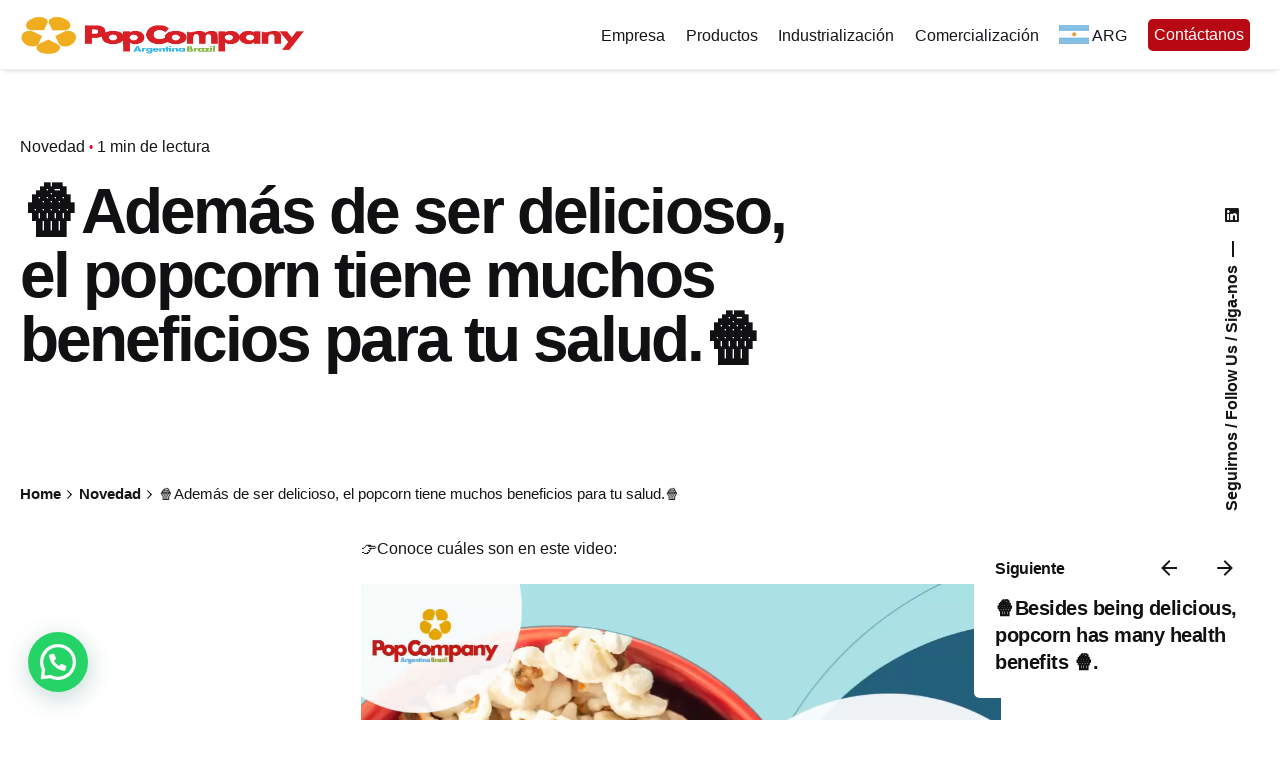

--- FILE ---
content_type: text/html; charset=UTF-8
request_url: https://pop-company.com.ar/%F0%9F%8D%BFademas-de-ser-delicioso-el-popcorn-tiene-muchos-beneficios-para-tu-salud-%F0%9F%8D%BF/
body_size: 19951
content:

<!DOCTYPE html>
<html lang="es">
<head>
	<meta charset="UTF-8">
	<meta name="viewport" content="width=device-width, initial-scale=1.0, maximum-scale=1, user-scalable=no">

	<meta name='robots' content='index, follow, max-image-preview:large, max-snippet:-1, max-video-preview:-1' />

	<!-- This site is optimized with the Yoast SEO plugin v23.7 - https://yoast.com/wordpress/plugins/seo/ -->
	<title>🍿Además de ser delicioso, el popcorn tiene muchos beneficios para tu salud.🍿 - POP</title>
	<link rel="canonical" href="https://pop-company.com.ar/🍿ademas-de-ser-delicioso-el-popcorn-tiene-muchos-beneficios-para-tu-salud-🍿/" />
	<meta property="og:locale" content="es_ES" />
	<meta property="og:type" content="article" />
	<meta property="og:title" content="🍿Además de ser delicioso, el popcorn tiene muchos beneficios para tu salud.🍿 - POP" />
	<meta property="og:description" content="👉Conoce cuáles son en este video:" />
	<meta property="og:url" content="https://pop-company.com.ar/🍿ademas-de-ser-delicioso-el-popcorn-tiene-muchos-beneficios-para-tu-salud-🍿/" />
	<meta property="og:site_name" content="POP" />
	<meta property="article:published_time" content="2024-04-29T19:11:56+00:00" />
	<meta property="article:modified_time" content="2024-04-29T19:24:27+00:00" />
	<meta property="og:image" content="https://pop-company.com.ar/wp-content/uploads/2024/04/espn.jpeg" />
	<meta property="og:image:width" content="1200" />
	<meta property="og:image:height" content="1200" />
	<meta property="og:image:type" content="image/jpeg" />
	<meta name="author" content="Pop Company" />
	<meta name="twitter:card" content="summary_large_image" />
	<meta name="twitter:label1" content="Escrito por" />
	<meta name="twitter:data1" content="Pop Company" />
	<meta name="twitter:label2" content="Tiempo de lectura" />
	<meta name="twitter:data2" content="1 minuto" />
	<script type="application/ld+json" class="yoast-schema-graph">{"@context":"https://schema.org","@graph":[{"@type":"WebPage","@id":"https://pop-company.com.ar/%f0%9f%8d%bfademas-de-ser-delicioso-el-popcorn-tiene-muchos-beneficios-para-tu-salud-%f0%9f%8d%bf/","url":"https://pop-company.com.ar/%f0%9f%8d%bfademas-de-ser-delicioso-el-popcorn-tiene-muchos-beneficios-para-tu-salud-%f0%9f%8d%bf/","name":"🍿Además de ser delicioso, el popcorn tiene muchos beneficios para tu salud.🍿 - POP","isPartOf":{"@id":"https://pop-company.com.ar/#website"},"primaryImageOfPage":{"@id":"https://pop-company.com.ar/%f0%9f%8d%bfademas-de-ser-delicioso-el-popcorn-tiene-muchos-beneficios-para-tu-salud-%f0%9f%8d%bf/#primaryimage"},"image":{"@id":"https://pop-company.com.ar/%f0%9f%8d%bfademas-de-ser-delicioso-el-popcorn-tiene-muchos-beneficios-para-tu-salud-%f0%9f%8d%bf/#primaryimage"},"thumbnailUrl":"https://pop-company.com.ar/wp-content/uploads/2024/04/espn.jpeg","datePublished":"2024-04-29T19:11:56+00:00","dateModified":"2024-04-29T19:24:27+00:00","author":{"@id":"https://pop-company.com.ar/#/schema/person/7d721a03f75372a73ddfc962aab31fd0"},"breadcrumb":{"@id":"https://pop-company.com.ar/%f0%9f%8d%bfademas-de-ser-delicioso-el-popcorn-tiene-muchos-beneficios-para-tu-salud-%f0%9f%8d%bf/#breadcrumb"},"inLanguage":"es","potentialAction":[{"@type":"ReadAction","target":["https://pop-company.com.ar/%f0%9f%8d%bfademas-de-ser-delicioso-el-popcorn-tiene-muchos-beneficios-para-tu-salud-%f0%9f%8d%bf/"]}]},{"@type":"ImageObject","inLanguage":"es","@id":"https://pop-company.com.ar/%f0%9f%8d%bfademas-de-ser-delicioso-el-popcorn-tiene-muchos-beneficios-para-tu-salud-%f0%9f%8d%bf/#primaryimage","url":"https://pop-company.com.ar/wp-content/uploads/2024/04/espn.jpeg","contentUrl":"https://pop-company.com.ar/wp-content/uploads/2024/04/espn.jpeg","width":1200,"height":1200},{"@type":"BreadcrumbList","@id":"https://pop-company.com.ar/%f0%9f%8d%bfademas-de-ser-delicioso-el-popcorn-tiene-muchos-beneficios-para-tu-salud-%f0%9f%8d%bf/#breadcrumb","itemListElement":[{"@type":"ListItem","position":1,"name":"Portada","item":"https://pop-company.com.ar/"},{"@type":"ListItem","position":2,"name":"🍿Además de ser delicioso, el popcorn tiene muchos beneficios para tu salud.🍿"}]},{"@type":"WebSite","@id":"https://pop-company.com.ar/#website","url":"https://pop-company.com.ar/","name":"POP","description":"Company","potentialAction":[{"@type":"SearchAction","target":{"@type":"EntryPoint","urlTemplate":"https://pop-company.com.ar/?s={search_term_string}"},"query-input":{"@type":"PropertyValueSpecification","valueRequired":true,"valueName":"search_term_string"}}],"inLanguage":"es"},{"@type":"Person","@id":"https://pop-company.com.ar/#/schema/person/7d721a03f75372a73ddfc962aab31fd0","name":"Pop Company","image":{"@type":"ImageObject","inLanguage":"es","@id":"https://pop-company.com.ar/#/schema/person/image/","url":"https://pop-company.com.ar/wp-content/uploads/2022/05/avatar-150x150.png","contentUrl":"https://pop-company.com.ar/wp-content/uploads/2022/05/avatar-150x150.png","caption":"Pop Company"},"url":"https://pop-company.com.ar/author/pop-company/"}]}</script>
	<!-- / Yoast SEO plugin. -->


<link rel='dns-prefetch' href='//www.googletagmanager.com' />
<link rel="alternate" type="application/rss+xml" title="POP &raquo; Feed" href="https://pop-company.com.ar/feed/" />
<link rel="alternate" type="application/rss+xml" title="POP &raquo; Feed de los comentarios" href="https://pop-company.com.ar/comments/feed/" />
<link rel="alternate" title="oEmbed (JSON)" type="application/json+oembed" href="https://pop-company.com.ar/wp-json/oembed/1.0/embed?url=https%3A%2F%2Fpop-company.com.ar%2F%25f0%259f%258d%25bfademas-de-ser-delicioso-el-popcorn-tiene-muchos-beneficios-para-tu-salud-%25f0%259f%258d%25bf%2F" />
<link rel="alternate" title="oEmbed (XML)" type="text/xml+oembed" href="https://pop-company.com.ar/wp-json/oembed/1.0/embed?url=https%3A%2F%2Fpop-company.com.ar%2F%25f0%259f%258d%25bfademas-de-ser-delicioso-el-popcorn-tiene-muchos-beneficios-para-tu-salud-%25f0%259f%258d%25bf%2F&#038;format=xml" />
<style id='wp-img-auto-sizes-contain-inline-css' type='text/css'>
img:is([sizes=auto i],[sizes^="auto," i]){contain-intrinsic-size:3000px 1500px}
/*# sourceURL=wp-img-auto-sizes-contain-inline-css */
</style>
<style id='wp-emoji-styles-inline-css' type='text/css'>

	img.wp-smiley, img.emoji {
		display: inline !important;
		border: none !important;
		box-shadow: none !important;
		height: 1em !important;
		width: 1em !important;
		margin: 0 0.07em !important;
		vertical-align: -0.1em !important;
		background: none !important;
		padding: 0 !important;
	}
/*# sourceURL=wp-emoji-styles-inline-css */
</style>
<link rel='stylesheet' id='wp-block-library-css' href='https://pop-company.com.ar/wp-includes/css/dist/block-library/style.min.css?ver=6.9' type='text/css' media='all' />
<style id='global-styles-inline-css' type='text/css'>
:root{--wp--preset--aspect-ratio--square: 1;--wp--preset--aspect-ratio--4-3: 4/3;--wp--preset--aspect-ratio--3-4: 3/4;--wp--preset--aspect-ratio--3-2: 3/2;--wp--preset--aspect-ratio--2-3: 2/3;--wp--preset--aspect-ratio--16-9: 16/9;--wp--preset--aspect-ratio--9-16: 9/16;--wp--preset--color--black: #000000;--wp--preset--color--cyan-bluish-gray: #abb8c3;--wp--preset--color--white: #ffffff;--wp--preset--color--pale-pink: #f78da7;--wp--preset--color--vivid-red: #cf2e2e;--wp--preset--color--luminous-vivid-orange: #ff6900;--wp--preset--color--luminous-vivid-amber: #fcb900;--wp--preset--color--light-green-cyan: #7bdcb5;--wp--preset--color--vivid-green-cyan: #00d084;--wp--preset--color--pale-cyan-blue: #8ed1fc;--wp--preset--color--vivid-cyan-blue: #0693e3;--wp--preset--color--vivid-purple: #9b51e0;--wp--preset--color--brand-color: ;--wp--preset--color--beige-dark: #A1824F;--wp--preset--color--dark-strong: #24262B;--wp--preset--color--dark-light: #32353C;--wp--preset--color--grey-strong: #838998;--wp--preset--gradient--vivid-cyan-blue-to-vivid-purple: linear-gradient(135deg,rgb(6,147,227) 0%,rgb(155,81,224) 100%);--wp--preset--gradient--light-green-cyan-to-vivid-green-cyan: linear-gradient(135deg,rgb(122,220,180) 0%,rgb(0,208,130) 100%);--wp--preset--gradient--luminous-vivid-amber-to-luminous-vivid-orange: linear-gradient(135deg,rgb(252,185,0) 0%,rgb(255,105,0) 100%);--wp--preset--gradient--luminous-vivid-orange-to-vivid-red: linear-gradient(135deg,rgb(255,105,0) 0%,rgb(207,46,46) 100%);--wp--preset--gradient--very-light-gray-to-cyan-bluish-gray: linear-gradient(135deg,rgb(238,238,238) 0%,rgb(169,184,195) 100%);--wp--preset--gradient--cool-to-warm-spectrum: linear-gradient(135deg,rgb(74,234,220) 0%,rgb(151,120,209) 20%,rgb(207,42,186) 40%,rgb(238,44,130) 60%,rgb(251,105,98) 80%,rgb(254,248,76) 100%);--wp--preset--gradient--blush-light-purple: linear-gradient(135deg,rgb(255,206,236) 0%,rgb(152,150,240) 100%);--wp--preset--gradient--blush-bordeaux: linear-gradient(135deg,rgb(254,205,165) 0%,rgb(254,45,45) 50%,rgb(107,0,62) 100%);--wp--preset--gradient--luminous-dusk: linear-gradient(135deg,rgb(255,203,112) 0%,rgb(199,81,192) 50%,rgb(65,88,208) 100%);--wp--preset--gradient--pale-ocean: linear-gradient(135deg,rgb(255,245,203) 0%,rgb(182,227,212) 50%,rgb(51,167,181) 100%);--wp--preset--gradient--electric-grass: linear-gradient(135deg,rgb(202,248,128) 0%,rgb(113,206,126) 100%);--wp--preset--gradient--midnight: linear-gradient(135deg,rgb(2,3,129) 0%,rgb(40,116,252) 100%);--wp--preset--font-size--small: 14px;--wp--preset--font-size--medium: 20px;--wp--preset--font-size--large: 17px;--wp--preset--font-size--x-large: 42px;--wp--preset--font-size--extra-small: 13px;--wp--preset--font-size--normal: 15px;--wp--preset--font-size--larger: 20px;--wp--preset--spacing--20: 0.44rem;--wp--preset--spacing--30: 0.67rem;--wp--preset--spacing--40: 1rem;--wp--preset--spacing--50: 1.5rem;--wp--preset--spacing--60: 2.25rem;--wp--preset--spacing--70: 3.38rem;--wp--preset--spacing--80: 5.06rem;--wp--preset--shadow--natural: 6px 6px 9px rgba(0, 0, 0, 0.2);--wp--preset--shadow--deep: 12px 12px 50px rgba(0, 0, 0, 0.4);--wp--preset--shadow--sharp: 6px 6px 0px rgba(0, 0, 0, 0.2);--wp--preset--shadow--outlined: 6px 6px 0px -3px rgb(255, 255, 255), 6px 6px rgb(0, 0, 0);--wp--preset--shadow--crisp: 6px 6px 0px rgb(0, 0, 0);}:where(.is-layout-flex){gap: 0.5em;}:where(.is-layout-grid){gap: 0.5em;}body .is-layout-flex{display: flex;}.is-layout-flex{flex-wrap: wrap;align-items: center;}.is-layout-flex > :is(*, div){margin: 0;}body .is-layout-grid{display: grid;}.is-layout-grid > :is(*, div){margin: 0;}:where(.wp-block-columns.is-layout-flex){gap: 2em;}:where(.wp-block-columns.is-layout-grid){gap: 2em;}:where(.wp-block-post-template.is-layout-flex){gap: 1.25em;}:where(.wp-block-post-template.is-layout-grid){gap: 1.25em;}.has-black-color{color: var(--wp--preset--color--black) !important;}.has-cyan-bluish-gray-color{color: var(--wp--preset--color--cyan-bluish-gray) !important;}.has-white-color{color: var(--wp--preset--color--white) !important;}.has-pale-pink-color{color: var(--wp--preset--color--pale-pink) !important;}.has-vivid-red-color{color: var(--wp--preset--color--vivid-red) !important;}.has-luminous-vivid-orange-color{color: var(--wp--preset--color--luminous-vivid-orange) !important;}.has-luminous-vivid-amber-color{color: var(--wp--preset--color--luminous-vivid-amber) !important;}.has-light-green-cyan-color{color: var(--wp--preset--color--light-green-cyan) !important;}.has-vivid-green-cyan-color{color: var(--wp--preset--color--vivid-green-cyan) !important;}.has-pale-cyan-blue-color{color: var(--wp--preset--color--pale-cyan-blue) !important;}.has-vivid-cyan-blue-color{color: var(--wp--preset--color--vivid-cyan-blue) !important;}.has-vivid-purple-color{color: var(--wp--preset--color--vivid-purple) !important;}.has-black-background-color{background-color: var(--wp--preset--color--black) !important;}.has-cyan-bluish-gray-background-color{background-color: var(--wp--preset--color--cyan-bluish-gray) !important;}.has-white-background-color{background-color: var(--wp--preset--color--white) !important;}.has-pale-pink-background-color{background-color: var(--wp--preset--color--pale-pink) !important;}.has-vivid-red-background-color{background-color: var(--wp--preset--color--vivid-red) !important;}.has-luminous-vivid-orange-background-color{background-color: var(--wp--preset--color--luminous-vivid-orange) !important;}.has-luminous-vivid-amber-background-color{background-color: var(--wp--preset--color--luminous-vivid-amber) !important;}.has-light-green-cyan-background-color{background-color: var(--wp--preset--color--light-green-cyan) !important;}.has-vivid-green-cyan-background-color{background-color: var(--wp--preset--color--vivid-green-cyan) !important;}.has-pale-cyan-blue-background-color{background-color: var(--wp--preset--color--pale-cyan-blue) !important;}.has-vivid-cyan-blue-background-color{background-color: var(--wp--preset--color--vivid-cyan-blue) !important;}.has-vivid-purple-background-color{background-color: var(--wp--preset--color--vivid-purple) !important;}.has-black-border-color{border-color: var(--wp--preset--color--black) !important;}.has-cyan-bluish-gray-border-color{border-color: var(--wp--preset--color--cyan-bluish-gray) !important;}.has-white-border-color{border-color: var(--wp--preset--color--white) !important;}.has-pale-pink-border-color{border-color: var(--wp--preset--color--pale-pink) !important;}.has-vivid-red-border-color{border-color: var(--wp--preset--color--vivid-red) !important;}.has-luminous-vivid-orange-border-color{border-color: var(--wp--preset--color--luminous-vivid-orange) !important;}.has-luminous-vivid-amber-border-color{border-color: var(--wp--preset--color--luminous-vivid-amber) !important;}.has-light-green-cyan-border-color{border-color: var(--wp--preset--color--light-green-cyan) !important;}.has-vivid-green-cyan-border-color{border-color: var(--wp--preset--color--vivid-green-cyan) !important;}.has-pale-cyan-blue-border-color{border-color: var(--wp--preset--color--pale-cyan-blue) !important;}.has-vivid-cyan-blue-border-color{border-color: var(--wp--preset--color--vivid-cyan-blue) !important;}.has-vivid-purple-border-color{border-color: var(--wp--preset--color--vivid-purple) !important;}.has-vivid-cyan-blue-to-vivid-purple-gradient-background{background: var(--wp--preset--gradient--vivid-cyan-blue-to-vivid-purple) !important;}.has-light-green-cyan-to-vivid-green-cyan-gradient-background{background: var(--wp--preset--gradient--light-green-cyan-to-vivid-green-cyan) !important;}.has-luminous-vivid-amber-to-luminous-vivid-orange-gradient-background{background: var(--wp--preset--gradient--luminous-vivid-amber-to-luminous-vivid-orange) !important;}.has-luminous-vivid-orange-to-vivid-red-gradient-background{background: var(--wp--preset--gradient--luminous-vivid-orange-to-vivid-red) !important;}.has-very-light-gray-to-cyan-bluish-gray-gradient-background{background: var(--wp--preset--gradient--very-light-gray-to-cyan-bluish-gray) !important;}.has-cool-to-warm-spectrum-gradient-background{background: var(--wp--preset--gradient--cool-to-warm-spectrum) !important;}.has-blush-light-purple-gradient-background{background: var(--wp--preset--gradient--blush-light-purple) !important;}.has-blush-bordeaux-gradient-background{background: var(--wp--preset--gradient--blush-bordeaux) !important;}.has-luminous-dusk-gradient-background{background: var(--wp--preset--gradient--luminous-dusk) !important;}.has-pale-ocean-gradient-background{background: var(--wp--preset--gradient--pale-ocean) !important;}.has-electric-grass-gradient-background{background: var(--wp--preset--gradient--electric-grass) !important;}.has-midnight-gradient-background{background: var(--wp--preset--gradient--midnight) !important;}.has-small-font-size{font-size: var(--wp--preset--font-size--small) !important;}.has-medium-font-size{font-size: var(--wp--preset--font-size--medium) !important;}.has-large-font-size{font-size: var(--wp--preset--font-size--large) !important;}.has-x-large-font-size{font-size: var(--wp--preset--font-size--x-large) !important;}
/*# sourceURL=global-styles-inline-css */
</style>

<style id='classic-theme-styles-inline-css' type='text/css'>
/*! This file is auto-generated */
.wp-block-button__link{color:#fff;background-color:#32373c;border-radius:9999px;box-shadow:none;text-decoration:none;padding:calc(.667em + 2px) calc(1.333em + 2px);font-size:1.125em}.wp-block-file__button{background:#32373c;color:#fff;text-decoration:none}
/*# sourceURL=/wp-includes/css/classic-themes.min.css */
</style>
<link rel='stylesheet' id='pb_animate-css' href='https://pop-company.com.ar/wp-content/plugins/ays-popup-box/public/css/animate.css?ver=5.4.3' type='text/css' media='all' />
<link rel='stylesheet' id='contact-form-7-css' href='https://pop-company.com.ar/wp-content/plugins/contact-form-7/includes/css/styles.css?ver=6.1' type='text/css' media='all' />
<link rel='stylesheet' id='ohio-style-css' href='https://pop-company.com.ar/wp-content/themes/ohio/style.css?ver=3.4.4' type='text/css' media='all' />
<style id='ohio-style-inline-css' type='text/css'>
 :root{--clb-header-border-style:solid;}.site-footer .page-container{max-width:1300px;}.header-wrap.page-container{max-width:1300px;}.header:not(.-sticky){background-color:#ffffff;}.header.-sticky{background-color:#ffffff;}.menu-optional .button-group .button{--clb-color-white:#ffffff;}.menu-optional .button-group .button:not(.page-link):not(.-dm-ignore){--clb-button-color:#b80813;}@media screen and (max-width: 768px) { .header,.mobile-overlay{opacity: 0;}}.header.-mobile .nav .holder{background-color:#ffffff;}.page-container:not(.-full-w),.page-container:not(.-full-w) .elementor-section.elementor-section-boxed > .elementor-container,.elementor .elementor-section.elementor-section-boxed > .elementor-container{max-width:1300px;}.page-headline::after{background-color:;}.back-link:not(.light-typo):not(.dark-typo){color:#ffffff;}.project .video-button:not(.-outlined) .icon-button{background-color:1;}h2{font-size:40px;} @media screen and (min-width:1181px){:root{--clb-header-height:70px;}.header.-sticky:not(.-fixed) .header-wrap{height:70px;}} @media screen and (min-width:769px) and (max-width:1180px){:root{--clb-header-height:55px;}.header.-sticky:not(.-fixed) .header-wrap{height:55px;}} @media screen and (max-width:768px){.header .branding .logo img,.header .branding .logo-mobile img,.header .branding .logo-sticky-mobile img,.header .branding .logo-dynamic img{min-height:36px; height:36px;}.header.-sticky .branding .logo img,.header.-sticky .branding .logo-mobile img,.header.-sticky .branding .logo-sticky img,.header.-sticky .branding .logo-sticky-mobile img,.header.-sticky .branding .logo-dynamic img{min-height:36px; height:36px;}:root{--clb-header-height:45px;}.header.-sticky:not(.-fixed) .header-wrap{height:45px;}}
/*# sourceURL=ohio-style-inline-css */
</style>
<link rel='stylesheet' id='icon-pack-fontawesome-css' href='https://pop-company.com.ar/wp-content/themes/ohio/assets/fonts/fa/css/all.css?ver=6.9' type='text/css' media='all' />
<script type="text/javascript" src="https://pop-company.com.ar/wp-includes/js/jquery/jquery.min.js?ver=3.7.1" id="jquery-core-js"></script>
<script type="text/javascript" src="https://pop-company.com.ar/wp-includes/js/jquery/jquery-migrate.min.js?ver=3.4.1" id="jquery-migrate-js"></script>
<script type="text/javascript" id="ays-pb-js-extra">
/* <![CDATA[ */
var pbLocalizeObj = {"ajax":"https://pop-company.com.ar/wp-admin/admin-ajax.php","seconds":"seconds","thisWillClose":"This will close in","icons":{"close_icon":"\u003Csvg class=\"ays_pb_material_close_icon\" xmlns=\"https://www.w3.org/2000/svg\" height=\"36px\" viewBox=\"0 0 24 24\" width=\"36px\" fill=\"#000000\" alt=\"Pop-up Close\"\u003E\u003Cpath d=\"M0 0h24v24H0z\" fill=\"none\"/\u003E\u003Cpath d=\"M19 6.41L17.59 5 12 10.59 6.41 5 5 6.41 10.59 12 5 17.59 6.41 19 12 13.41 17.59 19 19 17.59 13.41 12z\"/\u003E\u003C/svg\u003E","close_circle_icon":"\u003Csvg class=\"ays_pb_material_close_circle_icon\" xmlns=\"https://www.w3.org/2000/svg\" height=\"24\" viewBox=\"0 0 24 24\" width=\"36\" alt=\"Pop-up Close\"\u003E\u003Cpath d=\"M0 0h24v24H0z\" fill=\"none\"/\u003E\u003Cpath d=\"M12 2C6.47 2 2 6.47 2 12s4.47 10 10 10 10-4.47 10-10S17.53 2 12 2zm5 13.59L15.59 17 12 13.41 8.41 17 7 15.59 10.59 12 7 8.41 8.41 7 12 10.59 15.59 7 17 8.41 13.41 12 17 15.59z\"/\u003E\u003C/svg\u003E","volume_up_icon":"\u003Csvg class=\"ays_pb_fa_volume\" xmlns=\"https://www.w3.org/2000/svg\" height=\"24\" viewBox=\"0 0 24 24\" width=\"36\"\u003E\u003Cpath d=\"M0 0h24v24H0z\" fill=\"none\"/\u003E\u003Cpath d=\"M3 9v6h4l5 5V4L7 9H3zm13.5 3c0-1.77-1.02-3.29-2.5-4.03v8.05c1.48-.73 2.5-2.25 2.5-4.02zM14 3.23v2.06c2.89.86 5 3.54 5 6.71s-2.11 5.85-5 6.71v2.06c4.01-.91 7-4.49 7-8.77s-2.99-7.86-7-8.77z\"/\u003E\u003C/svg\u003E","volume_mute_icon":"\u003Csvg xmlns=\"https://www.w3.org/2000/svg\" height=\"24\" viewBox=\"0 0 24 24\" width=\"24\"\u003E\u003Cpath d=\"M0 0h24v24H0z\" fill=\"none\"/\u003E\u003Cpath d=\"M7 9v6h4l5 5V4l-5 5H7z\"/\u003E\u003C/svg\u003E"}};
//# sourceURL=ays-pb-js-extra
/* ]]> */
</script>
<script type="text/javascript" src="https://pop-company.com.ar/wp-content/plugins/ays-popup-box/public/js/ays-pb-public.js?ver=5.4.3" id="ays-pb-js"></script>

<!-- Fragmento de código de la etiqueta de Google (gtag.js) añadida por Site Kit -->

<!-- Fragmento de código de Google Analytics añadido por Site Kit -->
<script type="text/javascript" src="https://www.googletagmanager.com/gtag/js?id=GT-K8MZ3SV" id="google_gtagjs-js" async></script>
<script type="text/javascript" id="google_gtagjs-js-after">
/* <![CDATA[ */
window.dataLayer = window.dataLayer || [];function gtag(){dataLayer.push(arguments);}
gtag("set","linker",{"domains":["pop-company.com.ar"]});
gtag("js", new Date());
gtag("set", "developer_id.dZTNiMT", true);
gtag("config", "GT-K8MZ3SV");
//# sourceURL=google_gtagjs-js-after
/* ]]> */
</script>

<!-- Finalizar fragmento de código de la etiqueta de Google (gtags.js) añadida por Site Kit -->
<script></script><link rel="EditURI" type="application/rsd+xml" title="RSD" href="https://pop-company.com.ar/xmlrpc.php?rsd" />
<meta name="generator" content="WordPress 6.9" />
<link rel='shortlink' href='https://pop-company.com.ar/?p=2722' />
<!-- start Simple Custom CSS and JS -->
<style type="text/css">
/****estilos heredados del personalizar *****/

.heading .divider { 
	width: 180px; 
	height: 4px; 
	margin-top: 10px;
}
.page-container.top-offset {
    /*padding-top: 8.8vh;*/
	  padding-top: 0px;
}
.clb-back-link .btn-round .ion, .clb-back-link .btn-round i {
    background-color: rgb(217 16 24);
}
.clb-back-link-caption {
	color: #fff;
}
.clb-social, .clb-scroll-top {
    /*margin-bottom: 5rem;*/
}
.horizontal_accordionItem_content {
    padding-left: 50px;
    padding-top: 20px;
}
ul {
  list-style: none; 
}
.site-header .header-wrap-inner .right-part ul li::before {
	content: none;
}
.elements-bar > li {
  /*  visibility: hidden;*/
}
.page-sidebar {
    width: calc(25% - 25px);
}
.btn-large, a.btn-large {
    line-height: 30px;
	    text-align: left;
}
.testimonial .author-avatar {
    min-width: 200px;
    height: 200px;
    background-color: rgba(136, 136, 136, 0.05);
    background-size: cover;
    display: inline-block;
}
.testimonial-headline {
    font-size: 30px;
}
.testimonial blockquote {
    padding-left: 20px;
    padding-right: 20px;
}
.site-content {
    overflow-x: inherit;
}
input[type="submit"], button, .btn, a.btn input.btn, a.button, span.button, .wp-block-file__button, .yith-wcwl-add-to-wishlist .btn, div.button, .wp-block-file * + .wp-block-file__button, .wp-block-button__link {
    background-color: #b80813;
	border: 1px solid #b80813;
	    margin-left: 20px;
}
.wpcf7-form label, .field-label, label {
    color:#000;
}
input[type="text"], input[type="password"], input[type="number"], input[type="email"], input[type="tel"], input[type="url"], select, .select2-container--default .select2-selection--single, textarea {
    color: #000;
    background-color: rgb(201 201 201 / 85%);
}
.header:not(.-mobile) .menu > .nav-item > a {
    padding: 0 0.8vw;
}
.hamburger-nav .menu {
    width: 35%;
}
.blog-grid-type-2 .blog-grid-content {
    position: absolute;
    bottom: 0;
    left: 0;
    padding: 4.4vh;
    -webkit-transition: all cubic-bezier(0.4, 0, 0.2, 1) 0.4s;
    -o-transition: all cubic-bezier(0.4, 0, 0.2, 1) 0.4s;
    transition: all cubic-bezier(0.4, 0, 0.2, 1) 0.4s;
    -webkit-align-self: flex-end;
    -ms-flex-item-align: end;
    align-self: flex-end;
    background: -webkit-gradient(linear, left top, left bottom, from(rgba(23, 22, 26, 0)), to(rgba(23, 22, 26, 0.4)));
    background: -webkit-linear-gradient(top, rgba(23, 22, 26, 0), rgba(23, 22, 26, 0.8));
    background: -o-linear-gradient(top, rgba(23, 22, 26, 0), rgba(23, 22, 26, 0.8));
    background: linear-gradient(180deg, rgba(23, 22, 26, 0), rgba(23, 22, 26, 1));
    z-index: 10;
}
.portfolio-item-grid.portfolio-grid-type-2:before, .portfolio-item-grid.portfolio-grid-type-11:before {
    height: 90%;
}
.portfolio-sorting li a .num {
    visibility: hidden;
}

button.icon-button.hamburger {
    margin: 45px 18px 20px 0px;
}

@media screen and (max-width: 768px){
	.header .logo-mobile {
		margin: 30px 20px 10px 56px;
	}
}
/***** Fin estilos heredados *****/

/* estilos a aplicar

.header-cap {
    height: 12vh;
}

.header-wrap {
    height: 12vh;
}  */</style>
<!-- end Simple Custom CSS and JS -->
<meta name="generator" content="Site Kit by Google 1.157.0" /><meta name="generator" content="Elementor 3.24.7; features: e_font_icon_svg, additional_custom_breakpoints; settings: css_print_method-external, google_font-enabled, font_display-swap">
			<style>
				.e-con.e-parent:nth-of-type(n+4):not(.e-lazyloaded):not(.e-no-lazyload),
				.e-con.e-parent:nth-of-type(n+4):not(.e-lazyloaded):not(.e-no-lazyload) * {
					background-image: none !important;
				}
				@media screen and (max-height: 1024px) {
					.e-con.e-parent:nth-of-type(n+3):not(.e-lazyloaded):not(.e-no-lazyload),
					.e-con.e-parent:nth-of-type(n+3):not(.e-lazyloaded):not(.e-no-lazyload) * {
						background-image: none !important;
					}
				}
				@media screen and (max-height: 640px) {
					.e-con.e-parent:nth-of-type(n+2):not(.e-lazyloaded):not(.e-no-lazyload),
					.e-con.e-parent:nth-of-type(n+2):not(.e-lazyloaded):not(.e-no-lazyload) * {
						background-image: none !important;
					}
				}
			</style>
			<meta name="generator" content="Powered by WPBakery Page Builder - drag and drop page builder for WordPress."/>
<meta name="generator" content="Powered by Slider Revolution 6.7.9 - responsive, Mobile-Friendly Slider Plugin for WordPress with comfortable drag and drop interface." />
<link rel="icon" href="https://pop-company.com.ar/wp-content/uploads/2022/05/cropped-logopop-32x32.png" sizes="32x32" />
<link rel="icon" href="https://pop-company.com.ar/wp-content/uploads/2022/05/cropped-logopop-192x192.png" sizes="192x192" />
<link rel="apple-touch-icon" href="https://pop-company.com.ar/wp-content/uploads/2022/05/cropped-logopop-180x180.png" />
<meta name="msapplication-TileImage" content="https://pop-company.com.ar/wp-content/uploads/2022/05/cropped-logopop-270x270.png" />
<script>function setREVStartSize(e){
			//window.requestAnimationFrame(function() {
				window.RSIW = window.RSIW===undefined ? window.innerWidth : window.RSIW;
				window.RSIH = window.RSIH===undefined ? window.innerHeight : window.RSIH;
				try {
					var pw = document.getElementById(e.c).parentNode.offsetWidth,
						newh;
					pw = pw===0 || isNaN(pw) || (e.l=="fullwidth" || e.layout=="fullwidth") ? window.RSIW : pw;
					e.tabw = e.tabw===undefined ? 0 : parseInt(e.tabw);
					e.thumbw = e.thumbw===undefined ? 0 : parseInt(e.thumbw);
					e.tabh = e.tabh===undefined ? 0 : parseInt(e.tabh);
					e.thumbh = e.thumbh===undefined ? 0 : parseInt(e.thumbh);
					e.tabhide = e.tabhide===undefined ? 0 : parseInt(e.tabhide);
					e.thumbhide = e.thumbhide===undefined ? 0 : parseInt(e.thumbhide);
					e.mh = e.mh===undefined || e.mh=="" || e.mh==="auto" ? 0 : parseInt(e.mh,0);
					if(e.layout==="fullscreen" || e.l==="fullscreen")
						newh = Math.max(e.mh,window.RSIH);
					else{
						e.gw = Array.isArray(e.gw) ? e.gw : [e.gw];
						for (var i in e.rl) if (e.gw[i]===undefined || e.gw[i]===0) e.gw[i] = e.gw[i-1];
						e.gh = e.el===undefined || e.el==="" || (Array.isArray(e.el) && e.el.length==0)? e.gh : e.el;
						e.gh = Array.isArray(e.gh) ? e.gh : [e.gh];
						for (var i in e.rl) if (e.gh[i]===undefined || e.gh[i]===0) e.gh[i] = e.gh[i-1];
											
						var nl = new Array(e.rl.length),
							ix = 0,
							sl;
						e.tabw = e.tabhide>=pw ? 0 : e.tabw;
						e.thumbw = e.thumbhide>=pw ? 0 : e.thumbw;
						e.tabh = e.tabhide>=pw ? 0 : e.tabh;
						e.thumbh = e.thumbhide>=pw ? 0 : e.thumbh;
						for (var i in e.rl) nl[i] = e.rl[i]<window.RSIW ? 0 : e.rl[i];
						sl = nl[0];
						for (var i in nl) if (sl>nl[i] && nl[i]>0) { sl = nl[i]; ix=i;}
						var m = pw>(e.gw[ix]+e.tabw+e.thumbw) ? 1 : (pw-(e.tabw+e.thumbw)) / (e.gw[ix]);
						newh =  (e.gh[ix] * m) + (e.tabh + e.thumbh);
					}
					var el = document.getElementById(e.c);
					if (el!==null && el) el.style.height = newh+"px";
					el = document.getElementById(e.c+"_wrapper");
					if (el!==null && el) {
						el.style.height = newh+"px";
						el.style.display = "block";
					}
				} catch(e){
					console.log("Failure at Presize of Slider:" + e)
				}
			//});
		  };</script>
		<style type="text/css" id="wp-custom-css">
			/*Mensaje del formulario*/
.wpcf7 form .wpcf7-response-output {
    margin: 2em 0.5em 1em;
    padding: 0.2em 1em;
    border: 0px solid #f2f2f2;
		color: #f2ac42;
		font-weight:500;
}

/*Tamaño logo*/
.header .branding .logo img, .header .branding .mobile-logo img, .header .branding .for-onepage img {
    max-height: 28px;
    display: -webkit-box;
    display: -webkit-flex;
    display: -ms-flexbox;
    display: flex;
		width:100%!important;
}
.branding .logo img, .branding .logo-mobile img, .branding .logo-dynamic img {
    min-height: 38px;
    max-height: 66px;
    display: -webkit-box;
    display: -webkit-flex;
    display: -ms-flexbox;
    display: flex;
}

/*Sombra Stickymenu*/

.header.-fixed {
    position: fixed;
    background-color: #fff;
	height: 70px;
    box-shadow: 0px 3px 5px -3px rgba(204,204,204,1)!important;
}


/*Botón contactanos*/
#masthead .btn-optional {
    background-color: #b80813;
    border-color: #b80813;
    color: #ffffff;
    border-radius: 5px;
    font-size: 16px;
    font-weight: 400;
    padding: 6px;
    
}

/*iconos*/
.icon-box .icon-box-icon i {
    font-size: 30px;
    display: inherit;
}


.header.-sticky {
    border: none;
    box-shadow: 0px 3px 5px -3px rgba(204,204,204,1);
}

.ion-logo-whatsapp:before {
    content: "\f2c5";
    font-size: 26px;
}

.icon-box.with-left-icon:not(.with-full-icon) {
    padding-left: 70px;
    padding-top: 2px;
}

.ion-md-mail:before {
    content: "\f322";
    font-size: 26px;
}

.icon-box.with-left-icon:not(.with-full-icon) {
    padding-left: 50px;
    padding-top: 2px;
}

/*botonenviar*/
@media screen and (max-width: 768px){
.contact-form .btn, .subscribe-form .btn, .subscribe-widget .btn {
    width: 95%;
}
}

@media screen and (max-width: 768px){
	
input[type="submit"], button, .btn, a.btn input.btn, a.button, span.button, .wp-block-file__button, .yith-wcwl-add-to-wishlist .btn, div.button, .wp-block-file * + .wp-block-file__button, .wp-block-button__link {
    background-color: #b80813;
    border: 1px solid #b80813;
    margin-left: 6px;
}
}

@media screen and (max-width: 768px){
input[type="submit"], button, .btn, a.btn input.btn, a.button, span.button, .wp-block-file__button, .yith-wcwl-add-to-wishlist .btn, div.button, .wp-block-file * + .wp-block-file__button, .wp-block-button__link {
    background-color: #b80813;
    border: 1px solid #b80813;
    margin-left: 20px;
    margin-right: 0px;
    width: 87%;
}}
/*espacioseccionindustralización*/


@media screen and (max-width: 768px){
	.vc_row.vc_row-o-content-top>.vc_column_container>.vc_column-inner {
    -webkit-box-pack: start;
    -webkit-justify-content: flex-start;
    -ms-flex-pack: start;
 
    margin-bottom: -43px;
}
}
@media screen and (max-width: 768px){
#masthead .btn-optional {
	display:none;
}
}
/*secciòn industralización alto*/
@media screen and (max-width: 1366px){
.vc_row.vc_row-o-content-top>.vc_column_container>.vc_column-inner {
    -webkit-box-pack: start;
    -webkit-justify-content: flex-start;
    -ms-flex-pack: start;
    justify-content: flex-start;
    height: 450px;
		padding-bottom:10px;
}
	}

/*secciòn industralización alto*/
@media screen and (max-width: 1920px){
.vc_carousel-slideline {
    height: 450px!important;
}
}

@media screen and (max-width: 1920px){
.vc_row.vc_row-o-content-top>.vc_column_container>.vc_column-inner {
    -webkit-box-pack: start;
    -webkit-justify-content: flex-start;
    -ms-flex-pack: start;
    justify-content: flex-start;
    height: 450px;
		padding-bottom:10px;
		width:1024px
}
	}

/*secciòn industralización*/
@media screen and (max-width: 768px){
.text-left {
    text-align: center;
}
.counter-box.text-left .counter-box-count {
    -webkit-box-pack: center;
    -webkit-justify-content: center;
    -ms-flex-pack: start;
    justify-content: flex-center7;
}
	
	.vc_row.vc_row-o-content-top>.vc_column_container>.vc_column-inner {
    -webkit-box-pack: start;
    -webkit-justify-content: flex-start;
    -ms-flex-pack: start;
    justify-content: flex-start;
    height: 670px;
    padding-bottom: 50px;
    width: 1024px;
    
}
.vc_row.vc_row-o-content-top:not(.vc_row-o-equal-height)>.vc_column_container {
    -webkit-box-align: start;
    -webkit-align-items: flex-start;
    -ms-flex-align: start;
    align-items: flex-start;
    margin-top: -180px;
}
	#ohio-custom-652f0ad02b1a7, #ohio-custom-652f0ad02b1a7 > * {
    font-size: 25px;
    font-weight: 600;
    color: #000000;
    text-align: center!important;
}
}

/*Ocultarautor entrada*/
.meta-item span:not(.prefix), .meta-item time:not(.prefix) {
    font-weight: 600;
    font-size: 0.95em;
    display: none;
}

.meta-holder .meta-item:not(:last-child) {
    margin-right: 3vh;
    display: none;

}
.meta-holder {
    display: -webkit-box;
    display: -webkit-flex;
    display: -ms-flexbox;
    display: flex;
    -webkit-box-align: center;
    -ms-flex-align: center;
    -webkit-align-items: center;
    align-items: center;
    display: none;
}

.widget.widget_ohio_widget_about_author{
	display:none;
}
}

/*Menu Css*/

		</style>
		<noscript><style> .wpb_animate_when_almost_visible { opacity: 1; }</style></noscript><link rel='stylesheet' id='mediaelement-css' href='https://pop-company.com.ar/wp-includes/js/mediaelement/mediaelementplayer-legacy.min.css?ver=4.2.17' type='text/css' media='all' />
<link rel='stylesheet' id='wp-mediaelement-css' href='https://pop-company.com.ar/wp-includes/js/mediaelement/wp-mediaelement.min.css?ver=6.9' type='text/css' media='all' />
<link rel='stylesheet' id='ays-pb-min-css' href='https://pop-company.com.ar/wp-content/plugins/ays-popup-box/public/css/ays-pb-public-min.css?ver=5.4.3' type='text/css' media='all' />
<link rel='stylesheet' id='joinchat-css' href='https://pop-company.com.ar/wp-content/plugins/creame-whatsapp-me/public/css/joinchat.min.css?ver=6.0.6' type='text/css' media='all' />
<link rel='stylesheet' id='rs-plugin-settings-css' href='//pop-company.com.ar/wp-content/plugins/revslider/sr6/assets/css/rs6.css?ver=6.7.9' type='text/css' media='all' />
<style id='rs-plugin-settings-inline-css' type='text/css'>
#rs-demo-id {}
/*# sourceURL=rs-plugin-settings-inline-css */
</style>
</head>
<body class="wp-singular post-template-default single single-post postid-2722 single-format-standard wp-embed-responsive wp-theme-ohio group-blog ohio-theme-3-4-4 with-header-1 with-left-mobile-hamburger with-headline with-spacer with-fixed-header links-underline icon-buttons-animation single-post-sidebar wpb-js-composer js-comp-ver-7.6 vc_responsive elementor-default elementor-kit-1926">
			<div id="page" class="site">

		
    <ul class="elements-bar left -unlist dynamic-typo">
                    <li>
</li>
            </ul>

    <ul class="elements-bar right -unlist dynamic-typo">
                    <li>
    <div class="social-bar">
        <ul class="social-bar-holder titles-typo -small-t -unlist icons vc_hidden-md">

                            <li class="caption">Seguirnos / Follow Us / Siga-nos</li>
            
                                            <li>
                    <a class="-unlink -undash linkedin" href="https://www.linkedin.com/company/pop-company-s-a/" target="_blank" rel="nofollow"><i class="fa-brands fa-linkedin"></i>                    </a>
                </li>
                    </ul>
    </div>
</li>
            </ul>
		

		<a class="skip-link screen-reader-text" href="#main">Skip to content</a>

		
		
		    			

			
<header id="masthead" class="header header-1 -fixed extended-menu">
	<div class="header-wrap page-container">
		<div class="header-wrap-inner">
			<div class="left-part">

				
									<div class="mobile-hamburger -left">
						
<button aria-label="Open the menu" aria-controls="site-menu" aria-expanded="false" class="hamburger-button">
    <div class="hamburger icon-button" tabindex="1">
        <i class="icon"></i>
    </div>
    </button>					</div>
				
				
<div class="branding">
	<a class="branding-title titles-typo -undash -unlink" href="https://pop-company.com.ar/" rel="home">
		<div class="logo with-mobile">

			
				<img src="https://pop-company.com.ar/wp-content/uploads/2022/04/Logo-pop-ML.png" class=""  srcset="https://pop-company.com.ar/wp-content/uploads/2022/04/Logo-pop-ML.png 2x" alt="POP">
				
				
					</div>

		
			<div class="logo-mobile">
				<img src="https://pop-company.com.ar/wp-content/uploads/2022/04/Logo-pop-ML.png" class="" alt="POP">

				
			</div>

		
		<div class="logo-sticky">

							
				<img src="https://pop-company.com.ar/wp-content/uploads/2022/04/Logo-pop-ML.png" class=""  srcset="https://pop-company.com.ar/wp-content/uploads/2022/04/Logo-pop-ML.png 2x" alt="POP">

				
			
		</div>

		
			<div class="logo-sticky-mobile">

				<img src="https://pop-company.com.ar/wp-content/uploads/2022/04/Logo-pop-ML.png" class="" alt="POP">

				
			</div>

		
		<div class="logo-dynamic">
			<span class="dark hidden">
				
					<img src="https://pop-company.com.ar/wp-content/uploads/2022/04/Logo-pop-ML.png"  srcset="https://pop-company.com.ar/wp-content/uploads/2022/04/Logo-pop-ML.png 2x" alt="POP">

							</span>
			<span class="light hidden">
				
					<img src="https://pop-company.com.ar/wp-content/uploads/2022/04/Logo-pop-ML.png"  srcset="https://pop-company.com.ar/wp-content/uploads/2022/04/Logo-pop-ML.png 2x" alt="POP">

							</span>
		</div>
	</a>
</div>
	
			</div>
	        <div class="right-part">
	        	
	            
<nav id="site-navigation" class="nav with-mobile-menu" data-mobile-menu-second-click-link="">

    <div class="mobile-overlay menu-mobile-overlay">
        <div class="overlay"></div>
        <div class="close-bar">
            <button aria-label="close" class="icon-button -overlay-button">
                <i class="icon">
    <svg class="default" width="14" height="14" viewBox="0 0 14 14" fill="none" xmlns="http://www.w3.org/2000/svg">
        <path d="M14 1.41L12.59 0L7 5.59L1.41 0L0 1.41L5.59 7L0 12.59L1.41 14L7 8.41L12.59 14L14 12.59L8.41 7L14 1.41Z"></path>
    </svg>
</i>
            </button>

            
        </div>
        <div class="holder">
            <div id="mega-menu-wrap" class="nav-container">

                <ul id="menu-primary" class="menu"><li id="nav-menu-item-252-69731083312cc" class="mega-menu-item nav-item menu-item-depth-0 "><a href="https://pop-company.com.ar/#qs" class="menu-link -undash -unlink main-menu-link item-title"><span>Empresa</span></a></li>
<li id="nav-menu-item-139-6973108331312" class="mega-menu-item nav-item menu-item-depth-0 "><a href="https://pop-company.com.ar/#productos" class="menu-link -undash -unlink main-menu-link item-title"><span>Productos</span></a></li>
<li id="nav-menu-item-136-697310833133c" class="mega-menu-item nav-item menu-item-depth-0 has-submenu "><a href="https://pop-company.com.ar/#industrialización" class="menu-link -undash -unlink main-menu-link item-title"><span>Industrialización</span><div class="has-submenu-icon">
				<i class="icon menu-plus">
					<svg width="14" height="14" viewBox="0 0 14 14" fill="none" xmlns="http://www.w3.org/2000/svg">
						<path d="M14 8H8V14H6V8H0V6H6V0H8V6H14V8Z"/>
					</svg>
				</i></div></a>
<ul class="menu-depth-1 sub-menu" >
	<li id="nav-menu-item-137-6973108331361" class="mega-menu-item sub-nav-item menu-item-depth-1 "><a href="https://pop-company.com.ar/#indistrialización" class="menu-link -undash -unlink sub-menu-link "><span>Argentina</span></a></li>
	<li id="nav-menu-item-138-6973108331381" class="mega-menu-item sub-nav-item menu-item-depth-1 "><a href="https://pop-company.com.ar/#indistrialización" class="menu-link -undash -unlink sub-menu-link "><span>Brasil</span></a></li>
</ul>
</li>
<li id="nav-menu-item-140-69731083313ad" class="mega-menu-item nav-item menu-item-depth-0 "><a href="https://pop-company.com.ar/#comercialización" class="menu-link -undash -unlink main-menu-link item-title"><span>Comercialización</span></a></li>
<li id="nav-menu-item-704-69731083313d1" class="mega-menu-item nav-item menu-item-depth-0 has-submenu "><a href="https://pop-company.com.ar/" class="menu-link -undash -unlink main-menu-link item-title"><span><img src="https://pop-company.com.ar/wp-content/uploads/2022/03/AR.png"> ARG</span><div class="has-submenu-icon">
				<i class="icon menu-plus">
					<svg width="14" height="14" viewBox="0 0 14 14" fill="none" xmlns="http://www.w3.org/2000/svg">
						<path d="M14 8H8V14H6V8H0V6H6V0H8V6H14V8Z"/>
					</svg>
				</i></div></a>
<ul class="menu-depth-1 sub-menu" >
	<li id="nav-menu-item-705-69731083313f4" class="mega-menu-item sub-nav-item menu-item-depth-1 "><a href="https://pop-company.com.ar/brasil/" class="menu-link -undash -unlink sub-menu-link "><span><img src="https://pop-company.com.ar/wp-content/uploads/2022/03/bra.jpg"> BRA</span></a></li>
	<li id="nav-menu-item-706-6973108331413" class="mega-menu-item sub-nav-item menu-item-depth-1 "><a href="https://pop-company.com.ar/home/" class="menu-link -undash -unlink sub-menu-link "><span><img src="https://pop-company.com.ar/wp-content/uploads/2022/03/usa.png"> ENG</span></a></li>
</ul>
</li>
<li id="nav-menu-item-1495-6973108331434" class="mega-menu-item nav-item menu-item-depth-0 "><a href="https://pop-company.com.ar/#contacto" class="menu-link -undash -unlink main-menu-link item-title"><span><div style=" background-color: #b80813;     border-color: #b80813;     color: #ffffff;     border-radius: 5px;     font-size: 16px;     font-weight: 400;     padding: 6px; ">Contáctanos</div></span></a></li>
</ul><ul id="mobile-menu" class="mobile-menu menu"><li id="nav-menu-item-252-6973108331830" class="mega-menu-item nav-item menu-item-depth-0 "><a href="https://pop-company.com.ar/#qs" class="menu-link -undash -unlink main-menu-link item-title"><span>Empresa</span></a></li>
<li id="nav-menu-item-139-6973108331869" class="mega-menu-item nav-item menu-item-depth-0 "><a href="https://pop-company.com.ar/#productos" class="menu-link -undash -unlink main-menu-link item-title"><span>Productos</span></a></li>
<li id="nav-menu-item-136-6973108331891" class="mega-menu-item nav-item menu-item-depth-0 has-submenu "><a href="https://pop-company.com.ar/#industrialización" class="menu-link -undash -unlink main-menu-link item-title"><span>Industrialización</span><div class="has-submenu-icon">
				<i class="icon menu-plus">
					<svg width="14" height="14" viewBox="0 0 14 14" fill="none" xmlns="http://www.w3.org/2000/svg">
						<path d="M14 8H8V14H6V8H0V6H6V0H8V6H14V8Z"/>
					</svg>
				</i></div></a>
<ul class="menu-depth-1 sub-menu" >
	<li id="nav-menu-item-137-69731083318b4" class="mega-menu-item sub-nav-item menu-item-depth-1 "><a href="https://pop-company.com.ar/#indistrialización" class="menu-link -undash -unlink sub-menu-link "><span>Argentina</span></a></li>
	<li id="nav-menu-item-138-69731083318d3" class="mega-menu-item sub-nav-item menu-item-depth-1 "><a href="https://pop-company.com.ar/#indistrialización" class="menu-link -undash -unlink sub-menu-link "><span>Brasil</span></a></li>
</ul>
</li>
<li id="nav-menu-item-140-69731083318f5" class="mega-menu-item nav-item menu-item-depth-0 "><a href="https://pop-company.com.ar/#comercialización" class="menu-link -undash -unlink main-menu-link item-title"><span>Comercialización</span></a></li>
<li id="nav-menu-item-704-6973108331917" class="mega-menu-item nav-item menu-item-depth-0 has-submenu "><a href="https://pop-company.com.ar/" class="menu-link -undash -unlink main-menu-link item-title"><span><img src="https://pop-company.com.ar/wp-content/uploads/2022/03/AR.png"> ARG</span><div class="has-submenu-icon">
				<i class="icon menu-plus">
					<svg width="14" height="14" viewBox="0 0 14 14" fill="none" xmlns="http://www.w3.org/2000/svg">
						<path d="M14 8H8V14H6V8H0V6H6V0H8V6H14V8Z"/>
					</svg>
				</i></div></a>
<ul class="menu-depth-1 sub-menu" >
	<li id="nav-menu-item-705-6973108331939" class="mega-menu-item sub-nav-item menu-item-depth-1 "><a href="https://pop-company.com.ar/brasil/" class="menu-link -undash -unlink sub-menu-link "><span><img src="https://pop-company.com.ar/wp-content/uploads/2022/03/bra.jpg"> BRA</span></a></li>
	<li id="nav-menu-item-706-6973108331958" class="mega-menu-item sub-nav-item menu-item-depth-1 "><a href="https://pop-company.com.ar/home/" class="menu-link -undash -unlink sub-menu-link "><span><img src="https://pop-company.com.ar/wp-content/uploads/2022/03/usa.png"> ENG</span></a></li>
</ul>
</li>
<li id="nav-menu-item-1495-6973108331979" class="mega-menu-item nav-item menu-item-depth-0 "><a href="https://pop-company.com.ar/#contacto" class="menu-link -undash -unlink main-menu-link item-title"><span><div style=" background-color: #b80813;     border-color: #b80813;     color: #ffffff;     border-radius: 5px;     font-size: 16px;     font-weight: 400;     padding: 6px; ">Contáctanos</div></span></a></li>
</ul>


            </div>
            <div class="copyright">

                <p>© 2022, <strong>Pop Company S.A.</strong></p><p>by Hathor Group. </p>
            </div>

            
        </div>

        
    <div class="social-bar">
        <ul class="social-bar-holder titles-typo -small-t -unlist icons vc_hidden-md">

                            <li class="caption">Seguirnos / Follow Us / Siga-nos</li>
            
                                            <li>
                    <a class="-unlink -undash linkedin" href="https://www.linkedin.com/company/pop-company-s-a/" target="_blank" rel="nofollow"><i class="fa-brands fa-linkedin"></i>                    </a>
                </li>
                    </ul>
    </div>

    </div>
</nav>
	            

				
				
	        </div>
    	</div>
	</div>
</header>


		
		
		<div id="content" class="site-content" data-mobile-menu-resolution="768">

			
			<div class="header-cap"></div>

			

<div class="single-post-layout -layout1 -with-sharing">

    
<div class="page-headline subheader_included -left">

	
	    
<a href="" class="back-link dynamic-typo -unlink vc_hidden-md vc_hidden-sm vc_hidden-xs">
    <button class="icon-button" aria-controls="site-navigation" aria-expanded="false">
	    <i class="icon">
			<svg class="default" xmlns="http://www.w3.org/2000/svg" height="24" viewBox="0 -960 960 960" width="24"><path d="M314-442.5 533.5-223 480-170 170-480l310-310 53.5 53L314-517.5h476v75H314Z"/></svg>
	    </i>
	</button>
    <span class="caption">
        Volver    </span>
</a>
	
			<div class="bg-image"></div>
	
	<div class="holder">
		<div class="page-container">
			<div class="animated-holder">
				<div class="headline-meta">
					<div class="category-holder "><a class="category -unlink"  href="https://pop-company.com.ar/category/novedad/" rel="category tag"> Novedad</a></div>
											<span class="post-meta-estimate">1 min de lectura						</span>
					
									</div>

				<h1 class="title">🍿Además de ser delicioso, el popcorn tiene muchos beneficios para tu salud.🍿</h1>

									<div class="post-meta-holder">
						
	        <ul class="meta-holder -unlist">
	        		        		<li class="meta-item">
		            	<div class="avatar -small">
		            		<img src="https://pop-company.com.ar/wp-content/uploads/2022/05/avatar-150x150.png" width="96" height="96" alt="Pop Company" class="avatar avatar-96 wp-user-avatar wp-user-avatar-96 alignnone photo" />		            	</div>
		            </li>
		            <li class="meta-item">
		                <span class="prefix">Autor</span>
		                <span class="author">Pop Company</span>
		            </li>
	        	
	            	            	<li class="meta-item">
		                <span class="prefix">Publicado</span>
		                <time class="date">29 de abril de 2024</time>
		            </li>
	        	
					        </ul>

	        					</div>
				
			</div>
		</div>
	</div>
</div>
    <div class="page-container post-page-container">
        <div class="post-share -sticky-block" >
                    </div>

        
<div class="page-container">
	<div class="breadcrumb-holder">
		<nav aria-label="breadcrumb">
							<ol class="breadcrumb -unlist" itemscope itemtype="http://schema.org/BreadcrumbList">
					<li class="breadcrumb-item" itemprop="itemListElement" itemscope itemtype="http://schema.org/ListItem"><a itemprop="item" class="-unlink" href="https://pop-company.com.ar/"><span itemprop="name">Home</span></a><svg class="default" width="5" height="9" viewBox="0 0 9 16" fill="none" xmlns="http://www.w3.org/2000/svg"><path d="M0 14.5697L1.36504 16L9 8L1.36504 0L0 1.4303L6.26992 8L0 14.5697V14.5697Z"></path></svg><meta itemprop="position" content="1" /></li><li class="breadcrumb-item" itemprop="itemListElement" itemscope itemtype="http://schema.org/ListItem"><a itemprop="item" class="-unlink" href="https://pop-company.com.ar/category/novedad/"><span itemprop="name">Novedad</span></a><svg class="default" width="5" height="9" viewBox="0 0 9 16" fill="none" xmlns="http://www.w3.org/2000/svg"><path d="M0 14.5697L1.36504 16L9 8L1.36504 0L0 1.4303L6.26992 8L0 14.5697V14.5697Z"></path></svg><meta itemprop="position" content="2" /></li><li class="breadcrumb-item" itemprop="itemListElement" itemscope itemtype="http://schema.org/ListItem"><span itemprop="name" class="active">🍿Además de ser delicioso, el popcorn tiene muchos beneficios para tu salud.🍿</span><meta itemprop="position" content="3" /></li>				</ol>
					</nav>

		
		
	</div>
</div>
        
        
        <div class="page-content -with-left-sidebar">
            <div id="primary" class="content-area">
                <main id="main" class="site-main page-offset-bottom">
                    <div class="vc_row">
                        <div class="vc_col-lg-12">
                        <article id="post-2722" class="post-2722 post type-post status-publish format-standard has-post-thumbnail hentry category-novedad">
		<div class="entry-content">
		<p>👉Conoce cuáles son en este video:</p>
<div style="width: 640px;" class="wp-video"><video class="wp-video-shortcode" id="video-2722-1" width="640" height="640" preload="metadata" controls="controls"><source type="video/mp4" src="https://pop-company.com.ar/wp-content/uploads/2024/04/POP-video-link-beneficios-popcorn-esp.mp4?_=1" /><a href="https://pop-company.com.ar/wp-content/uploads/2024/04/POP-video-link-beneficios-popcorn-esp.mp4">https://pop-company.com.ar/wp-content/uploads/2024/04/POP-video-link-beneficios-popcorn-esp.mp4</a></video></div>
			</div>
	<div class="entry-footer">
		<div class="entry-footer-tags"></div>	</div>
</article>                        </div>
                    </div>
                </main>
            </div>
        </div>

            </div>
</div>
<div class="author-container">
	<div class="page-container">
		<div class="vc_row">
			<div class="vc_col-md-12">

				<div class="widget widget_ohio_widget_about_author"><div class="avatar -large"><img src="https://pop-company.com.ar/wp-content/uploads/2022/05/avatar-150x150.png" width="72" height="72" srcset="https://pop-company.com.ar/wp-content/uploads/2022/05/avatar-150x150.png 2x" alt="Pop Company" class="avatar avatar-72 wp-user-avatar wp-user-avatar-72 alignnone photo" /></div>
			<div class="content">
				<div class="details">
					<h6>Pop Company</h6><span class="site"></span>				</div>
				<div class="description">
									</div>
			</div>
			<div class="social-networks -contained -small">

							</div>

			</div>				
			</div>
		</div>
	</div>
</div>


<div class="sticky-nav">
	<div class="sticky-nav-thumbnail -fade-up"
		style="background-image: url('https://pop-company.com.ar/wp-content/uploads/2024/04/eng-768x768.jpeg');"		>
	</div>
	<div class="sticky-nav-holder">
		<div class="sticky-nav-headline">
			<h6 class="title">
				Siguiente			</h6>
			<div class="nav-group">
				<a class="icon-button -unlink prev" href="https://pop-company.com.ar/%f0%9f%91%89-acompanamos-a-los-alumnos-de-santa-isabel-a-que-puedan-conocer-de-cerca-la-oferta-educativa-en-venado-tuerto-%f0%9f%99%8c-%f0%9f%99%8c/">
				    <i class="icon">
				    	<svg class="default" width="16" height="16" viewBox="0 0 16 16" xmlns="http://www.w3.org/2000/svg"><path d="M8,16l1.4-1.4L3.8,9H16V7H3.8l5.6-5.6L8,0L0,8L8,16z"/></svg>
				    </i>
				</a>
				<a class="icon-button -unlink next" href="https://pop-company.com.ar/%f0%9f%8d%bfbesides-being-delicious-popcorn-has-many-health-benefits-%f0%9f%8d%bf/">
				    <i class="icon">
				    	<svg class="default" xmlns="http://www.w3.org/2000/svg" height="24" viewBox="0 -960 960 960" width="24"><path d="M646-442.5H170v-75h476L426.5-737l53.5-53 310 310-310 310-53.5-53L646-442.5Z"/></svg>
				    </i>
				</a>
			</div>
		</div>
		<a class="titles-typo -undash" href="https://pop-company.com.ar/%f0%9f%8d%bfbesides-being-delicious-popcorn-has-many-health-benefits-%f0%9f%8d%bf/">
			🍿Besides being delicious, popcorn has many health benefits 🍿.		</a>
	</div>
</div>


<div class="related-posts">
	<div class="page-container">
		<h4 class="heading-md title">
			Related Posts		</h4>
		<div class="vc_row archive-holder">
								<div class="vc_col-lg-4 vc_col-md-6 vc_col-xs-12 grid-item masonry-block">
						
<div class="blog-item card -layout1 -contained -metro "  data-tilt=true data-tilt-perspective=6000>
	<a href="https://pop-company.com.ar/%f0%9f%8c%9f-orgullosos-de-haber-sido-parte-de-anuga-2025/" data-cursor-class="cursor-link">
		<figure class="image-holder" >

							<img class="blog-archive-image" src="https://pop-company.com.ar/wp-content/uploads/2025/10/foto-web-anuga-819x1024.jpeg" srcset="https://pop-company.com.ar/wp-content/uploads/2025/10/foto-web-anuga-819x1024.jpeg 819w, https://pop-company.com.ar/wp-content/uploads/2025/10/foto-web-anuga-480x600.jpeg 480w, https://pop-company.com.ar/wp-content/uploads/2025/10/foto-web-anuga-768x960.jpeg 768w, https://pop-company.com.ar/wp-content/uploads/2025/10/foto-web-anuga.jpeg 1200w" sizes="(max-width: 640px) 100vw, 640px" alt="" >
			
			<div class="overlay-details -fade-up">
									<ul class="meta-holder -unlist">
						<li class="meta-item">
							<div class="avatar -small">
								<img alt='admin' src='https://secure.gravatar.com/avatar/2424cd27bf6b8b222ebc1201a1ea309e22bb106c6fb71d97f36ba4b5ea9cae6a?s=50&#038;d=mm&#038;r=g' srcset='https://secure.gravatar.com/avatar/2424cd27bf6b8b222ebc1201a1ea309e22bb106c6fb71d97f36ba4b5ea9cae6a?s=100&#038;d=mm&#038;r=g 2x' class='avatar avatar-50 photo author-avatar' height='50' width='50' decoding='async'/>							</div>
						</li>
						<li class="meta-item">
							<span class="prefix">Posted by</span>
							<span class="author">admin</span>
						</li>
					</ul>
							</div>
		</figure>
	</a>
	<div class="card-details -left">
					<div class="headline-meta -small-t">
									<div class="date">9 de octubre de 2025</div>
													<span class="post-meta-estimate">1 min de lectura					</span>
							</div>
				<div class="heading title">
			<h4 class="title">
								<a class="-undash" href="https://pop-company.com.ar/%f0%9f%8c%9f-orgullosos-de-haber-sido-parte-de-anuga-2025/">
					🌟 Orgullosos de haber sido parte de Anuga 2025				</a>
			</h4>
		</div>
					<p>Orgullosos de haber sido parte de Anuga 2025, conectando con clientes, amigos...</p>
							<div class="category-holder -with-tag">
				
									<a class="tag" rel="tag" href="https://pop-company.com.ar/category/novedad/">Novedad</a>
							</div>
				            <a class="button -text" href="https://pop-company.com.ar/%f0%9f%8c%9f-orgullosos-de-haber-sido-parte-de-anuga-2025/">
			    Leer		        <i class="icon -right">
		        	<svg class="default" xmlns="http://www.w3.org/2000/svg" height="24" viewBox="0 -960 960 960" width="24"><path d="M646-442.5H170v-75h476L426.5-737l53.5-53 310 310-310 310-53.5-53L646-442.5Z"/></svg>
		        </i>
			</a>
        	</div>
</div>
					</div>
								<div class="vc_col-lg-4 vc_col-md-6 vc_col-xs-12 grid-item masonry-block">
						
<div class="blog-item card -layout1 -contained -metro "  data-tilt=true data-tilt-perspective=6000>
	<a href="https://pop-company.com.ar/%f0%9f%8c%9f-estuvimos-en-gulfood-2025/" data-cursor-class="cursor-link">
		<figure class="image-holder" >

							<img class="blog-archive-image" src="https://pop-company.com.ar/wp-content/uploads/2025/08/Gulfood-Invitacion.jpeg" srcset="https://pop-company.com.ar/wp-content/uploads/2025/08/Gulfood-Invitacion.jpeg 800w, https://pop-company.com.ar/wp-content/uploads/2025/08/Gulfood-Invitacion-600x600.jpeg 600w, https://pop-company.com.ar/wp-content/uploads/2025/08/Gulfood-Invitacion-150x150.jpeg 150w, https://pop-company.com.ar/wp-content/uploads/2025/08/Gulfood-Invitacion-768x769.jpeg 768w, https://pop-company.com.ar/wp-content/uploads/2025/08/Gulfood-Invitacion-200x200.jpeg 200w, https://pop-company.com.ar/wp-content/uploads/2025/08/Gulfood-Invitacion-500x500.jpeg 500w" sizes="(max-width: 640px) 100vw, 640px" alt="" >
			
			<div class="overlay-details -fade-up">
									<ul class="meta-holder -unlist">
						<li class="meta-item">
							<div class="avatar -small">
								<img alt='admin' src='https://secure.gravatar.com/avatar/2424cd27bf6b8b222ebc1201a1ea309e22bb106c6fb71d97f36ba4b5ea9cae6a?s=50&#038;d=mm&#038;r=g' srcset='https://secure.gravatar.com/avatar/2424cd27bf6b8b222ebc1201a1ea309e22bb106c6fb71d97f36ba4b5ea9cae6a?s=100&#038;d=mm&#038;r=g 2x' class='avatar avatar-50 photo author-avatar' height='50' width='50' decoding='async'/>							</div>
						</li>
						<li class="meta-item">
							<span class="prefix">Posted by</span>
							<span class="author">admin</span>
						</li>
					</ul>
							</div>
		</figure>
	</a>
	<div class="card-details -left">
					<div class="headline-meta -small-t">
									<div class="date">11 de agosto de 2025</div>
													<span class="post-meta-estimate">1 min de lectura					</span>
							</div>
				<div class="heading title">
			<h4 class="title">
								<a class="-undash" href="https://pop-company.com.ar/%f0%9f%8c%9f-estuvimos-en-gulfood-2025/">
					🌟 Estuvimos en Gulfood 2025				</a>
			</h4>
		</div>
					<p>Fue una experiencia única para presentar nuestras últimas novedades 🍽️, fortalecer lazos...</p>
							<div class="category-holder -with-tag">
				
									<a class="tag" rel="tag" href="https://pop-company.com.ar/category/novedad/">Novedad</a>
							</div>
				            <a class="button -text" href="https://pop-company.com.ar/%f0%9f%8c%9f-estuvimos-en-gulfood-2025/">
			    Leer		        <i class="icon -right">
		        	<svg class="default" xmlns="http://www.w3.org/2000/svg" height="24" viewBox="0 -960 960 960" width="24"><path d="M646-442.5H170v-75h476L426.5-737l53.5-53 310 310-310 310-53.5-53L646-442.5Z"/></svg>
		        </i>
			</a>
        	</div>
</div>
					</div>
					</div>
	</div>
</div>




			</div>
			
			<footer id="colophon" class="site-footer clb__light_section">

	
	
	
		<div class="site-footer-copyright">
			<div class="page-container">
				<div class="vc_row">
					<div class="vc_col-md-12">
													<div class="holder">
								<div class="-left">
									© 2022, <strong>Pop Company S.A.</strong>								</div>
								<div class="-right">
									by Hathor Group. 								</div>
							</div>
											</div>
				</div>
			</div>
		</div>

	</footer>
					</div>

	
	
		
	
<div class="clb-popup container-loading custom-popup">
    <div class="close-bar">
        <button aria-label="close" class="icon-button -light">
            <i class="icon">
    <svg class="default" width="14" height="14" viewBox="0 0 14 14" fill="none" xmlns="http://www.w3.org/2000/svg">
        <path d="M14 1.41L12.59 0L7 5.59L1.41 0L0 1.41L5.59 7L0 12.59L1.41 14L7 8.41L12.59 14L14 12.59L8.41 7L14 1.41Z"></path>
    </svg>
</i>
        </button>
    </div>
    <div class="clb-popup-holder"></div>
</div>	
	
	
		<script>
			window.RS_MODULES = window.RS_MODULES || {};
			window.RS_MODULES.modules = window.RS_MODULES.modules || {};
			window.RS_MODULES.waiting = window.RS_MODULES.waiting || [];
			window.RS_MODULES.defered = true;
			window.RS_MODULES.moduleWaiting = window.RS_MODULES.moduleWaiting || {};
			window.RS_MODULES.type = 'compiled';
		</script>
		<script type="text/javascript">window.$zoho=window.$zoho || {};$zoho.salesiq=$zoho.salesiq||{ready:function(){}};var d=document;s=d.createElement("script");s.type="text/javascript";s.id="zsiqscript";s.defer=true;s.src="https://salesiq.zohopublic.com/widget?plugin_source=wordpress&wc=siq10a6a987d42edb0872b364e22c42d43c8d58de85f14d564cbd2655d4396fa275";t=d.getElementsByTagName("script")[0];t.parentNode.insertBefore(s,t);</script><script type="speculationrules">
{"prefetch":[{"source":"document","where":{"and":[{"href_matches":"/*"},{"not":{"href_matches":["/wp-*.php","/wp-admin/*","/wp-content/uploads/*","/wp-content/*","/wp-content/plugins/*","/wp-content/themes/ohio/*","/*\\?(.+)"]}},{"not":{"selector_matches":"a[rel~=\"nofollow\"]"}},{"not":{"selector_matches":".no-prefetch, .no-prefetch a"}}]},"eagerness":"conservative"}]}
</script>

<div class="joinchat joinchat--left" data-settings='{"telephone":"5493462611370","mobile_only":false,"button_delay":3,"whatsapp_web":false,"qr":false,"message_views":2,"message_delay":10,"message_badge":false,"message_send":"Hola *POP*. ¡Necesito más información!","message_hash":"477f76ec"}' hidden aria-hidden="false">
	<div class="joinchat__button" role="button" tabindex="0">
							</div>
					<div class="joinchat__chatbox" role="dialog" aria-labelledby="joinchat__label" aria-modal="true">
			<div class="joinchat__header">
				<div id="joinchat__label">
											<a href="https://join.chat/es/powered/?site=POP&#038;url=https%3A%2F%2Fpop-company.com.ar%2F%25F0%259F%258D%25BFademas-de-ser-delicioso-el-popcorn-tiene-muchos-beneficios-para-tu-salud-%25F0%259F%258D%25BF" rel="nofollow noopener" target="_blank">
							Powered by <svg width="81" height="18" viewbox="0 0 1424 318"><title>Joinchat</title><path d="m171 7 6 2 3 3v5l-1 8a947 947 0 0 0-2 56v53l1 24v31c0 22-6 43-18 63-11 19-27 35-48 48s-44 18-69 18c-14 0-24-3-32-8-7-6-11-13-11-23a26 26 0 0 1 26-27c7 0 13 2 19 6l12 12 1 1a97 97 0 0 0 10 13c4 4 7 6 10 6 4 0 7-2 10-6l6-23v-1c2-12 3-28 3-48V76l-1-3-3-1h-1l-11-2c-2-1-3-3-3-7s1-6 3-7a434 434 0 0 0 90-49zm1205 43c4 0 6 1 6 3l3 36a1888 1888 0 0 0 34 0h1l3 2 1 8-1 8-3 1h-35v62c0 14 2 23 5 28 3 6 9 8 16 8l5-1 3-1c2 0 3 1 5 3s3 4 2 6c-4 10-11 19-22 27-10 8-22 12-36 12-16 0-28-5-37-15l-8-13v1h-1c-17 17-33 26-47 26-18 0-31-13-39-39-5 12-12 22-21 29s-19 10-31 10c-11 0-21-4-29-13-7-8-11-18-11-30 0-10 2-17 5-23s9-11 17-15c13-7 35-14 67-21h1v-11c0-11-2-19-5-26-4-6-8-9-14-9-3 0-5 1-5 4v1l-2 15c-2 11-6 19-11 24-6 6-14 8-23 8-5 0-9-1-13-4-3-3-5-8-5-13 0-11 9-22 26-33s38-17 60-17c41 0 62 15 62 46v58l1 11 2 8 2 3h4l5-3 1-1-1-13v-88l-3-2-12-1c-1 0-2-3-2-7s1-6 2-6c16-4 29-9 40-15 10-6 20-15 31-25 1-2 4-3 7-3zM290 88c28 0 50 7 67 22 17 14 25 34 25 58 0 26-9 46-27 61s-42 22-71 22c-28 0-50-7-67-22a73 73 0 0 1-25-58c0-26 9-46 27-61s42-22 71-22zm588 0c19 0 34 4 45 12 11 9 17 18 17 29 0 6-3 11-7 15s-10 6-17 6c-13 0-24-8-33-25-5-11-10-18-13-21s-6-5-9-5c-8 0-11 6-11 17a128 128 0 0 0 32 81c8 8 16 12 25 12 8 0 16-3 24-10 1-1 3 0 6 2 2 2 3 3 3 5-5 12-15 23-29 32s-30 13-48 13c-24 0-43-7-58-22a78 78 0 0 1-22-58c0-25 9-45 27-60s41-23 68-23zm-402-3 5 2 3 3-1 10a785 785 0 0 0-2 53v76c1 3 2 4 4 4l11 3 11-3c3 0 4-1 4-4v-82l-1-2-3-2-11-1-2-6c0-4 1-6 2-6a364 364 0 0 0 77-44l5 2 3 3v12a393 393 0 0 0-1 21c5-10 12-18 22-25 9-8 21-11 34-11 16 0 29 5 38 14 10 9 14 22 14 39v88c0 3 2 4 4 4l11 3c1 0 2 2 2 6 0 5-1 7-2 7h-1a932 932 0 0 1-49-2 462 462 0 0 0-48 2c-2 0-3-2-3-7 0-3 1-6 3-6l8-3 3-1 1-3v-62c0-14-2-24-6-29-4-6-12-9-22-9l-7 1v99l1 3 3 1 8 3h1l2 6c0 5-1 7-3 7a783 783 0 0 1-47-2 512 512 0 0 0-51 2h-1a895 895 0 0 1-49-2 500 500 0 0 0-50 2c-1 0-2-2-2-7 0-4 1-6 2-6l11-3c2 0 3-1 4-4v-82l-1-3-3-1-11-2c-1 0-2-2-2-6l2-6a380 380 0 0 0 80-44zm539-75 5 2 3 3-1 9a758 758 0 0 0-2 55v42h1c5-9 12-16 21-22 9-7 20-10 32-10 16 0 29 5 38 14 10 9 14 22 14 39v88c0 2 2 3 4 4l11 2c1 0 2 2 2 7 0 4-1 6-2 6h-1a937 937 0 0 1-49-2 466 466 0 0 0-48 2c-2 0-3-2-3-6s1-7 3-7l8-2 3-2 1-3v-61c0-14-2-24-6-29-4-6-12-9-22-9l-7 1v99l1 2 3 2 8 2h1c1 1 2 3 2 7s-1 6-3 6a788 788 0 0 1-47-2 517 517 0 0 0-51 2c-1 0-2-2-2-6 0-5 1-7 2-7l11-2c3-1 4-2 4-5V71l-1-3-3-1-11-2c-1 0-2-2-2-6l2-6a387 387 0 0 0 81-43zm-743 90c-8 0-12 7-12 20a266 266 0 0 0 33 116c3 3 6 4 9 4 8 0 12-6 12-20 0-17-4-38-11-65-8-27-15-44-22-50-3-4-6-5-9-5zm939 65c-6 0-9 4-9 13 0 8 2 16 7 22 5 7 10 10 15 10l6-2v-22c0-6-2-11-7-15-4-4-8-6-12-6zM451 0c10 0 18 3 25 10s10 16 10 26a35 35 0 0 1-35 36c-11 0-19-4-26-10-7-7-10-16-10-26s3-19 10-26 15-10 26-10zm297 249c9 0 16-3 22-8 6-6 9-12 9-20s-3-15-9-21-13-8-22-8-16 3-22 8-9 12-9 21 3 14 9 20 13 8 22 8z"/></svg>
						</a>
									</div>
				<div class="joinchat__close" role="button" tabindex="0" aria-label="Cerrar"></div>
			</div>
			<div class="joinchat__scroll">
				<div class="joinchat__content">
					<div class="joinchat__chat"><div class="joinchat__bubble">Hola 👋<br>¿En qué podemos ayudarte?</div></div>
					<div class="joinchat__open" role="button" tabindex="0">
													<div class="joinchat__open__text">Abrir chat</div>
												<svg class="joinchat__open__icon" width="60" height="60" viewbox="0 0 400 400">
							<path class="joinchat__pa" d="M168.83 200.504H79.218L33.04 44.284a1 1 0 0 1 1.386-1.188L365.083 199.04a1 1 0 0 1 .003 1.808L34.432 357.903a1 1 0 0 1-1.388-1.187l29.42-99.427"/>
							<path class="joinchat__pb" d="M318.087 318.087c-52.982 52.982-132.708 62.922-195.725 29.82l-80.449 10.18 10.358-80.112C18.956 214.905 28.836 134.99 81.913 81.913c65.218-65.217 170.956-65.217 236.174 0 42.661 42.661 57.416 102.661 44.265 157.316"/>
						</svg>
					</div>
				</div>
			</div>
		</div>
	</div>
			<script type='text/javascript'>
				const lazyloadRunObserver = () => {
					const lazyloadBackgrounds = document.querySelectorAll( `.e-con.e-parent:not(.e-lazyloaded)` );
					const lazyloadBackgroundObserver = new IntersectionObserver( ( entries ) => {
						entries.forEach( ( entry ) => {
							if ( entry.isIntersecting ) {
								let lazyloadBackground = entry.target;
								if( lazyloadBackground ) {
									lazyloadBackground.classList.add( 'e-lazyloaded' );
								}
								lazyloadBackgroundObserver.unobserve( entry.target );
							}
						});
					}, { rootMargin: '200px 0px 200px 0px' } );
					lazyloadBackgrounds.forEach( ( lazyloadBackground ) => {
						lazyloadBackgroundObserver.observe( lazyloadBackground );
					} );
				};
				const events = [
					'DOMContentLoaded',
					'elementor/lazyload/observe',
				];
				events.forEach( ( event ) => {
					document.addEventListener( event, lazyloadRunObserver );
				} );
			</script>
			<script type="text/javascript" src="https://pop-company.com.ar/wp-includes/js/dist/hooks.min.js?ver=dd5603f07f9220ed27f1" id="wp-hooks-js"></script>
<script type="text/javascript" src="https://pop-company.com.ar/wp-includes/js/dist/i18n.min.js?ver=c26c3dc7bed366793375" id="wp-i18n-js"></script>
<script type="text/javascript" id="wp-i18n-js-after">
/* <![CDATA[ */
wp.i18n.setLocaleData( { 'text direction\u0004ltr': [ 'ltr' ] } );
//# sourceURL=wp-i18n-js-after
/* ]]> */
</script>
<script type="text/javascript" src="https://pop-company.com.ar/wp-content/plugins/contact-form-7/includes/swv/js/index.js?ver=6.1" id="swv-js"></script>
<script type="text/javascript" id="contact-form-7-js-translations">
/* <![CDATA[ */
( function( domain, translations ) {
	var localeData = translations.locale_data[ domain ] || translations.locale_data.messages;
	localeData[""].domain = domain;
	wp.i18n.setLocaleData( localeData, domain );
} )( "contact-form-7", {"translation-revision-date":"2025-06-26 10:54:55+0000","generator":"GlotPress\/4.0.1","domain":"messages","locale_data":{"messages":{"":{"domain":"messages","plural-forms":"nplurals=2; plural=n != 1;","lang":"es"},"This contact form is placed in the wrong place.":["Este formulario de contacto est\u00e1 situado en el lugar incorrecto."],"Error:":["Error:"]}},"comment":{"reference":"includes\/js\/index.js"}} );
//# sourceURL=contact-form-7-js-translations
/* ]]> */
</script>
<script type="text/javascript" id="contact-form-7-js-before">
/* <![CDATA[ */
var wpcf7 = {
    "api": {
        "root": "https:\/\/pop-company.com.ar\/wp-json\/",
        "namespace": "contact-form-7\/v1"
    },
    "cached": 1
};
//# sourceURL=contact-form-7-js-before
/* ]]> */
</script>
<script type="text/javascript" src="https://pop-company.com.ar/wp-content/plugins/contact-form-7/includes/js/index.js?ver=6.1" id="contact-form-7-js"></script>
<script type="text/javascript" src="//pop-company.com.ar/wp-content/plugins/revslider/sr6/assets/js/rbtools.min.js?ver=6.7.5" defer async id="tp-tools-js"></script>
<script type="text/javascript" src="//pop-company.com.ar/wp-content/plugins/revslider/sr6/assets/js/rs6.min.js?ver=6.7.9" defer async id="revmin-js"></script>
<script type="text/javascript" src="https://pop-company.com.ar/wp-content/plugins/creame-whatsapp-me/public/js/joinchat.min.js?ver=6.0.6" id="joinchat-js" defer="defer" data-wp-strategy="defer"></script>
<script type="text/javascript" id="mediaelement-core-js-before">
/* <![CDATA[ */
var mejsL10n = {"language":"es","strings":{"mejs.download-file":"Descargar archivo","mejs.install-flash":"Est\u00e1s usando un navegador que no tiene Flash activo o instalado. Por favor, activa el componente del reproductor Flash o descarga la \u00faltima versi\u00f3n desde https://get.adobe.com/flashplayer/","mejs.fullscreen":"Pantalla completa","mejs.play":"Reproducir","mejs.pause":"Pausa","mejs.time-slider":"Control de tiempo","mejs.time-help-text":"Usa las teclas de direcci\u00f3n izquierda/derecha para avanzar un segundo y las flechas arriba/abajo para avanzar diez segundos.","mejs.live-broadcast":"Transmisi\u00f3n en vivo","mejs.volume-help-text":"Utiliza las teclas de flecha arriba/abajo para aumentar o disminuir el volumen.","mejs.unmute":"Activar el sonido","mejs.mute":"Silenciar","mejs.volume-slider":"Control de volumen","mejs.video-player":"Reproductor de v\u00eddeo","mejs.audio-player":"Reproductor de audio","mejs.captions-subtitles":"Pies de foto / Subt\u00edtulos","mejs.captions-chapters":"Cap\u00edtulos","mejs.none":"Ninguna","mejs.afrikaans":"Afrik\u00e1ans","mejs.albanian":"Albano","mejs.arabic":"\u00c1rabe","mejs.belarusian":"Bielorruso","mejs.bulgarian":"B\u00falgaro","mejs.catalan":"Catal\u00e1n","mejs.chinese":"Chino","mejs.chinese-simplified":"Chino (Simplificado)","mejs.chinese-traditional":"Chino (Tradicional)","mejs.croatian":"Croata","mejs.czech":"Checo","mejs.danish":"Dan\u00e9s","mejs.dutch":"Neerland\u00e9s","mejs.english":"Ingl\u00e9s","mejs.estonian":"Estonio","mejs.filipino":"Filipino","mejs.finnish":"Fin\u00e9s","mejs.french":"Franc\u00e9s","mejs.galician":"Gallego","mejs.german":"Alem\u00e1n","mejs.greek":"Griego","mejs.haitian-creole":"Creole haitiano","mejs.hebrew":"Hebreo","mejs.hindi":"Indio","mejs.hungarian":"H\u00fangaro","mejs.icelandic":"Island\u00e9s","mejs.indonesian":"Indonesio","mejs.irish":"Irland\u00e9s","mejs.italian":"Italiano","mejs.japanese":"Japon\u00e9s","mejs.korean":"Coreano","mejs.latvian":"Let\u00f3n","mejs.lithuanian":"Lituano","mejs.macedonian":"Macedonio","mejs.malay":"Malayo","mejs.maltese":"Malt\u00e9s","mejs.norwegian":"Noruego","mejs.persian":"Persa","mejs.polish":"Polaco","mejs.portuguese":"Portugu\u00e9s","mejs.romanian":"Rumano","mejs.russian":"Ruso","mejs.serbian":"Serbio","mejs.slovak":"Eslovaco","mejs.slovenian":"Esloveno","mejs.spanish":"Espa\u00f1ol","mejs.swahili":"Swahili","mejs.swedish":"Sueco","mejs.tagalog":"Tagalo","mejs.thai":"Tailand\u00e9s","mejs.turkish":"Turco","mejs.ukrainian":"Ukraniano","mejs.vietnamese":"Vietnamita","mejs.welsh":"Gal\u00e9s","mejs.yiddish":"Yiddish"}};
//# sourceURL=mediaelement-core-js-before
/* ]]> */
</script>
<script type="text/javascript" src="https://pop-company.com.ar/wp-includes/js/mediaelement/mediaelement-and-player.min.js?ver=4.2.17" id="mediaelement-core-js"></script>
<script type="text/javascript" src="https://pop-company.com.ar/wp-includes/js/mediaelement/mediaelement-migrate.min.js?ver=6.9" id="mediaelement-migrate-js"></script>
<script type="text/javascript" id="mediaelement-js-extra">
/* <![CDATA[ */
var _wpmejsSettings = {"pluginPath":"/wp-includes/js/mediaelement/","classPrefix":"mejs-","stretching":"responsive","audioShortcodeLibrary":"mediaelement","videoShortcodeLibrary":"mediaelement"};
//# sourceURL=mediaelement-js-extra
/* ]]> */
</script>
<script type="text/javascript" src="https://pop-company.com.ar/wp-includes/js/mediaelement/wp-mediaelement.min.js?ver=6.9" id="wp-mediaelement-js"></script>
<script type="text/javascript" src="https://pop-company.com.ar/wp-includes/js/mediaelement/renderers/vimeo.min.js?ver=4.2.17" id="mediaelement-vimeo-js"></script>
<script type="text/javascript" src="https://pop-company.com.ar/wp-includes/js/imagesloaded.min.js?ver=5.0.0" id="imagesloaded-js"></script>
<script type="text/javascript" src="https://pop-company.com.ar/wp-includes/js/masonry.min.js?ver=4.2.2" id="masonry-js"></script>
<script type="text/javascript" src="https://pop-company.com.ar/wp-includes/js/jquery/jquery.masonry.min.js?ver=3.1.2b" id="jquery-masonry-js"></script>
<script type="text/javascript" src="https://pop-company.com.ar/wp-content/themes/ohio/assets/js/jquery.clb-slider.min.js?ver=6.9" id="ohio-slider-js"></script>
<script type="text/javascript" src="https://pop-company.com.ar/wp-content/themes/ohio/assets/js/libs/jquery.mega-menu.min.js?ver=6.9" id="jquery-mega-menu-js"></script>
<script type="text/javascript" src="https://pop-company.com.ar/wp-content/themes/ohio/assets/js/libs/jquery.tilt.min.js?ver=6.9" id="tilt-effect-js"></script>
<script type="text/javascript" id="ohio-main-js-extra">
/* <![CDATA[ */
var ohioVariables = {"url":"https://pop-company.com.ar/wp-admin/admin-ajax.php","view_cart":"View Cart","add_to_cart_message":"has been added to the cart","subscribe_popup_enable":"","notification_enable":""};
//# sourceURL=ohio-main-js-extra
/* ]]> */
</script>
<script type="text/javascript" src="https://pop-company.com.ar/wp-content/themes/ohio/assets/js/main.min.js?ver=3.4.4" id="ohio-main-js"></script>
<script id="wp-emoji-settings" type="application/json">
{"baseUrl":"https://s.w.org/images/core/emoji/17.0.2/72x72/","ext":".png","svgUrl":"https://s.w.org/images/core/emoji/17.0.2/svg/","svgExt":".svg","source":{"concatemoji":"https://pop-company.com.ar/wp-includes/js/wp-emoji-release.min.js?ver=6.9"}}
</script>
<script type="module">
/* <![CDATA[ */
/*! This file is auto-generated */
const a=JSON.parse(document.getElementById("wp-emoji-settings").textContent),o=(window._wpemojiSettings=a,"wpEmojiSettingsSupports"),s=["flag","emoji"];function i(e){try{var t={supportTests:e,timestamp:(new Date).valueOf()};sessionStorage.setItem(o,JSON.stringify(t))}catch(e){}}function c(e,t,n){e.clearRect(0,0,e.canvas.width,e.canvas.height),e.fillText(t,0,0);t=new Uint32Array(e.getImageData(0,0,e.canvas.width,e.canvas.height).data);e.clearRect(0,0,e.canvas.width,e.canvas.height),e.fillText(n,0,0);const a=new Uint32Array(e.getImageData(0,0,e.canvas.width,e.canvas.height).data);return t.every((e,t)=>e===a[t])}function p(e,t){e.clearRect(0,0,e.canvas.width,e.canvas.height),e.fillText(t,0,0);var n=e.getImageData(16,16,1,1);for(let e=0;e<n.data.length;e++)if(0!==n.data[e])return!1;return!0}function u(e,t,n,a){switch(t){case"flag":return n(e,"\ud83c\udff3\ufe0f\u200d\u26a7\ufe0f","\ud83c\udff3\ufe0f\u200b\u26a7\ufe0f")?!1:!n(e,"\ud83c\udde8\ud83c\uddf6","\ud83c\udde8\u200b\ud83c\uddf6")&&!n(e,"\ud83c\udff4\udb40\udc67\udb40\udc62\udb40\udc65\udb40\udc6e\udb40\udc67\udb40\udc7f","\ud83c\udff4\u200b\udb40\udc67\u200b\udb40\udc62\u200b\udb40\udc65\u200b\udb40\udc6e\u200b\udb40\udc67\u200b\udb40\udc7f");case"emoji":return!a(e,"\ud83e\u1fac8")}return!1}function f(e,t,n,a){let r;const o=(r="undefined"!=typeof WorkerGlobalScope&&self instanceof WorkerGlobalScope?new OffscreenCanvas(300,150):document.createElement("canvas")).getContext("2d",{willReadFrequently:!0}),s=(o.textBaseline="top",o.font="600 32px Arial",{});return e.forEach(e=>{s[e]=t(o,e,n,a)}),s}function r(e){var t=document.createElement("script");t.src=e,t.defer=!0,document.head.appendChild(t)}a.supports={everything:!0,everythingExceptFlag:!0},new Promise(t=>{let n=function(){try{var e=JSON.parse(sessionStorage.getItem(o));if("object"==typeof e&&"number"==typeof e.timestamp&&(new Date).valueOf()<e.timestamp+604800&&"object"==typeof e.supportTests)return e.supportTests}catch(e){}return null}();if(!n){if("undefined"!=typeof Worker&&"undefined"!=typeof OffscreenCanvas&&"undefined"!=typeof URL&&URL.createObjectURL&&"undefined"!=typeof Blob)try{var e="postMessage("+f.toString()+"("+[JSON.stringify(s),u.toString(),c.toString(),p.toString()].join(",")+"));",a=new Blob([e],{type:"text/javascript"});const r=new Worker(URL.createObjectURL(a),{name:"wpTestEmojiSupports"});return void(r.onmessage=e=>{i(n=e.data),r.terminate(),t(n)})}catch(e){}i(n=f(s,u,c,p))}t(n)}).then(e=>{for(const n in e)a.supports[n]=e[n],a.supports.everything=a.supports.everything&&a.supports[n],"flag"!==n&&(a.supports.everythingExceptFlag=a.supports.everythingExceptFlag&&a.supports[n]);var t;a.supports.everythingExceptFlag=a.supports.everythingExceptFlag&&!a.supports.flag,a.supports.everything||((t=a.source||{}).concatemoji?r(t.concatemoji):t.wpemoji&&t.twemoji&&(r(t.twemoji),r(t.wpemoji)))});
//# sourceURL=https://pop-company.com.ar/wp-includes/js/wp-emoji-loader.min.js
/* ]]> */
</script>
<script></script>
	</body>
</html>
<!--
Performance optimized by W3 Total Cache. Learn more: https://www.boldgrid.com/w3-total-cache/


Served from: pop-company.com.ar @ 2026-01-23 03:09:07 by W3 Total Cache
-->